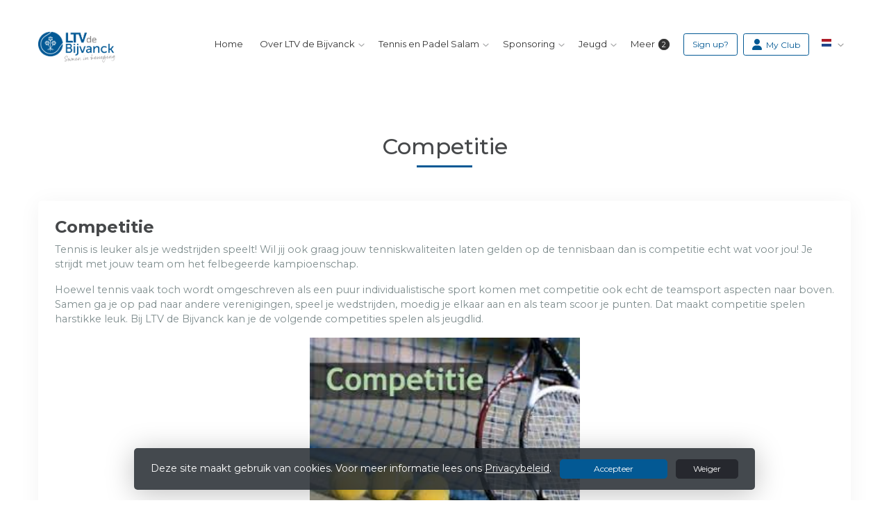

--- FILE ---
content_type: text/html; charset=utf-8
request_url: https://www.ltvdebijvanck.nl/jeugd_competitie
body_size: 10887
content:


<!DOCTYPE html>
<html>
<head>
    <meta charset="utf-8">

        <title>LTV de Bijvanck</title>

    <meta name="viewport" content="initial-scale=1.0, maximum-scale=1.0, user-scalable=0, width=device-width" />
    <meta name="format-detection" content="telephone=no">
    <meta name="description" content="LTV de Bijvanck">
    <meta name="author" content="">
    <meta name="keywords" content="" />
    <meta http-equiv="Cache-Control" content="no-cache, no-store, must-revalidate" />
    <meta http-equiv="Pragma" content="no-cache" />
    <meta http-equiv="Expires" content="0" />
    <meta property="og:site_name" content="LTV de Bijvanck">



        <meta property="og:description" content="LTV de Bijvanck">



    
    
    




        <link rel="shortcut icon" href="https://storage.knltb.club/logos/dde14d43-952c-4428-96e4-19ec9bc427f0.png" />

    <link rel="preload" href="/Content/webfonts/fa-brands-400.woff2" as="font" type="font/woff2" crossorigin="anonymous">
    <link rel="preload" href="/Content/webfonts/fa-solid-900.woff2" as="font" type="font/woff2" crossorigin="anonymous">

    <link href="https://static.heylisa.nl/Vendor/fontawesome/css/all.min.css" rel="stylesheet"/>

    <link href="/Template2/css?v=mjz-hjhoxGedT6CkhshhhqBnj2I2DAx0zWsBLLjwmW81" rel="stylesheet"/>

    
    <link href="//fonts.googleapis.com/css?family=Droid+Serif:400,400i,700,700i|Montserrat:200,200i,300,300i,400,400i,500,500i,600,600i,700,700i" rel="stylesheet">
    <link href="/bundles/parsley/css?v=6x-PIxXwfApvbiPWpECJVlUW64v-WMCUP0xNJXbr4Ww1" rel="stylesheet"/>

    <link href="/content/baselayout?v=Fk_VDIRLnoliZc46aQYCLYzaJwSyU32BR4FJphT7Poo1" rel="stylesheet"/>

    <link href="https://static.heylisa.nl/Vendor/simple-line-icons/css/simple-line-icons.min.css" rel="stylesheet"/>

    
    <link href="/bundles/owl-pages?v=XQFocsJAII1LNZRyD8pY9mxdaWDJpCjmaSHDpX7x8R01" rel="stylesheet"/>

    



        <style>
        ::selection{background:rgba(3,89,148,0.4)}body{background-color:#fff}.divider,.owl-theme .owl-dots .owl-dot.active span,.owl-theme .owl-dots .owl-dot:hover span{background:#035994}a:hover,.dropdown-item.active,.dropdown-item:active{color:#035994}.btn-white{color:#035994}.btn-primary{background-color:#035994;border-color:#035994;color:#fff}.btn-primary:hover,.btn-primary:focus{background-color:#0468ad;border-color:#035994;color:#fff}.btn-primary:active,.btn-primary:not([disabled]):not(.disabled):active,.btn-outline-primary:active,.btn-outline-primary:not([disabled]):not(.disabled):active{background-color:#024a7b;border-color:#024a7b}.col-news .box .fa-angle-right{color:#035994}.btn:focus,.btn-outline-primary:not([disabled]):not(.disabled):active,.btn-primary:not([disabled]):not(.disabled):active{box-shadow:0 0 0 3px rgba(3,89,148,0.5)}.btn-outline-primary,.btn-outline-primary:visited{color:#035994;border-color:#035994;background:none}.btn-outline-primary:hover,.btn-outline-primary:focus{background-color:#035994;border-color:#035994;color:#fff}.btn-secondary{border-color:#26282e;background-color:#26282e;color:#fff}.btn-secondary:hover,.btn-secondary:focus,.btn-secondary:active{border-color:#46484a;background-color:#46484a;color:#fff}.btn-outline-secondary,.btn-outline-secondary:visited{color:#696b6e;border-color:#696b6e;background:none}.btn-outline-secondary:hover,.btn-outline-secondary:focus,.btn-outline-secondary:active{border-color:#696b6e;background:#696b6e;color:#fff}.content-block-inner:before{background:-moz-linear-gradient(left,rgba(3,89,148,0) 0%,#035994 100%);background:-webkit-linear-gradient(left,rgba(3,89,148,0) 0%,#035994 100%);background:linear-gradient(left,rgba(3,89,148,0) 0%,#035994 100%)}.signup .content-block-inner,.content-block-inner:after{background:#035994 !important}.signup:before{background:#035994}body:not(.index) nav .btn-outline-white,.scroll nav .btn-outline-white,.nav-open nav .btn-outline-white,.scroll nav .btn-outline-white:visited{color:#035994;border-color:#035994}.scroll nav .btn-outline-white:hover{background:#035994;color:#fff}.form-control-custom:focus{border-color:#035994}header .social li a:hover,.footer .social li a:hover{color:#035994 !important}
    </style>
<style>
    
</style>





    <!--[if lt IE 9]>
        <script src="js/html5shiv.js"></script>
        <script src="js/respond.min.js"></script>
    <![endif]-->


</head>
<body class="Jeugd competitie">
    <div style="display: none;">
        
    
    


        <input id="js-globals-input" name="js-globals-input" type="hidden" value="{&quot;cultureCode&quot;:&quot;nl-NL&quot;,&quot;cultureShortCode&quot;:&quot;nl&quot;,&quot;dateFormat&quot;:&quot;D-M-YYYY&quot;,&quot;urlDateFormat&quot;:&quot;MM/DD/YYYY&quot;,&quot;settings&quot;:{},&quot;urls&quot;:{},&quot;translations&quot;:{&quot;editQuestion&quot;:&quot;Weet je zeker dat je dit item wilt bewerken?&quot;,&quot;deleteTitle&quot;:&quot;Weet u zeker dat u dit wilt verwijderen?&quot;,&quot;deleteText&quot;:&quot;Deze actie is niet omkeerbaar!&quot;,&quot;deleteConfirmButtonText&quot;:&quot;Ja, verwijder het!&quot;,&quot;deleteCancelButtonText&quot;:&quot;Annuleren&quot;,&quot;yesText&quot;:&quot;Ja&quot;,&quot;noText&quot;:&quot;Nee&quot;,&quot;copyButtonText&quot;:&quot;Kopieer&quot;,&quot;csvButtonText&quot;:&quot;Exporteer&quot;,&quot;printButtonText&quot;:&quot;Afdrukken&quot;,&quot;unsavedChangesMessage&quot;:&quot;Er zijn aanpassingen gedaan die nog niet zijn opgeslagen. Weet je zeker dat je de pagina wilt verlaten en de wijzigingen niet wilt opslaan?&quot;,&quot;errorMessage&quot;:&quot;Fout opgetreden. Probeer het nog eens.&quot;,&quot;personalData&quot;:&quot;Persoonlijke gegevens&quot;,&quot;okText&quot;:&quot;OK&quot;,&quot;showAllNotifications&quot;:&quot;Toon alle meldingen&quot;,&quot;clubsTableEmpty&quot;:&quot;Er zijn geen verenigingen om te tonen&quot;,&quot;confirm&quot;:&quot;Bevestigen&quot;},&quot;userData&quot;:{&quot;clubName&quot;:&quot;LTV de Bijvanck&quot;,&quot;clubCode&quot;:&quot;79103&quot;}}"></input>
    </div>

    <div>
        
    </div>

    <script>
        global = {
            cultureCode: 'nl-NL',
            cultureShortCode: 'nl',
            dateFormat: 'D-M-YYYY',
            urlDateFormat: 'MM/DD/YYYY',
        };
    </script>

    

 

<nav class="navbar-dark d-flex align-items-lg-center" role="navigation">
    <div class="container">
        
        
        <div id="nav-main" class="greedy align-items-center">
            <div class="nav-logo">
                <a class="navbar-brand light" href="/"><img src="https://storage.knltb.club/logos/c97950c7-291a-40f4-a89d-cb68b7228d1f.png" alt="LTV de Bijvanck" width="" height=""></a>
                <a class="navbar-brand dark" href="/"><img src="https://storage.knltb.club/logos/4bf188a2-f98a-46f1-a00b-143775d4103b.png" alt="LTV de Bijvanck" width="" height=""></a>
            </div>
            <button class="navbar-toggler d-block d-lg-none" type="button" data-toggle="collapse" data-target="#navbarSupportedContent" aria-controls="navbarSupportedContent" aria-expanded="false" aria-label="Toggle navigation">
                <span class="navbar-toggler-bars"></span>
            </button>
            <ul id="main" class="links">
                <li class="nav-item"><a class="nav-link" data-localize="Client.Shared.Home" href="/">Home</a></li>
<li class="dropdown nav-item"><a class="nav-link" href="#" role="button">Over LTV de Bijvanck</a><span aria-expanded="false" aria-haspopup="true" class="dropdown-toggle d-lg-none" data-toggle="dropdown"></span><ul class="dropdown-menu"><li class="dropdown-item"><a href="/lidmaatschap">Lidmaatschap</a></li><li class="dropdown-item"><a href="/maak_kennis_met_tennis">Maak Kennis met Tennis</a></li><li class="dropdown-item"><a href="/buddy">Maak kennis met je Buddy</a></li><li class="dropdown-item"><a href="/onze_banen">Onze banen</a></li><li class="dropdown-item"><a href="/contactgegevens">Contactgegevens</a></li><li class="dropdown-item"><a href="/het_bestuur">Het bestuur</a></li><li class="dropdown-submenu"><a class="dropdown-item" href="#" role="button">Commissies</a><span aria-expanded="false" aria-haspopup="true" class="dropdown-toggle d-lg-none" data-toggle="dropdown"></span><ul class="dropdown-menu"><li class="dropdown-item"><a href="/overzicht_commissies">Overzicht commissies</a></li><li class="dropdown-item"><a href="/wat_de_commissies_doen">Wat de commissies doen</a></li><li class="dropdown-item"><a href="/recreanten_activiteiten">Recreanten activiteiten</a></li></ul></li><li class="dropdown-item"><a href="/beleidsplan_huisregels_en_privacy">Beleidsplan, huisregels en privacy</a></li><li class="dropdown-submenu"><a class="dropdown-item" href="/vertrouwens_contact_persoon" role="button">Vertrouwens Contact Persoon</a><span aria-expanded="false" aria-haspopup="true" class="dropdown-toggle d-lg-none" data-toggle="dropdown"></span><ul class="dropdown-menu"><li class="dropdown-item"><a href="/uitleg_vertrouwens_contact_persoon">Uitleg Vertrouwens Contact Persoon</a></li></ul></li><li class="dropdown-submenu"><a class="dropdown-item" href="#" role="button">Clubapp KNLTB</a><span aria-expanded="false" aria-haspopup="true" class="dropdown-toggle d-lg-none" data-toggle="dropdown"></span><ul class="dropdown-menu"><li class="dropdown-item"><a href="/hoe_werkt_de_knltb_clubapp">Hoe werkt de KNLTB clubapp</a></li></ul></li><li class="dropdown-item"><a href="/afkopen_bardienst">Afkopen bardienst</a></li></ul></li><li class="dropdown nav-item"><a class="nav-link" href="/tennis_en_padel_salam" role="button">Tennis en Padel Salam</a><span aria-expanded="false" aria-haspopup="true" class="dropdown-toggle d-lg-none" data-toggle="dropdown"></span><ul class="dropdown-menu"><li class="dropdown-item"><a href="/inschrijving_tennisles">Inschrijving tennisles</a></li><li class="dropdown-item"><a href="/lesvoorwaarden_en_tarieven_tennispadel_salam">Lesvoorwaarden en Tarieven TennisPadel Salam</a></li></ul></li><li class="dropdown nav-item"><a class="nav-link" href="#" role="button">Sponsoring</a><span aria-expanded="false" aria-haspopup="true" class="dropdown-toggle d-lg-none" data-toggle="dropdown"></span><ul class="dropdown-menu"><li class="dropdown-item"><a href="/Sponsor">Sponsor worden</a></li><li class="dropdown-item"><a href="/Clubkleding">Clubkleding</a></li></ul></li><li class="dropdown nav-item"><a class="nav-link" href="#" role="button">Jeugd</a><span aria-expanded="false" aria-haspopup="true" class="dropdown-toggle d-lg-none" data-toggle="dropdown"></span><ul class="dropdown-menu"><li class="dropdown-item"><a href="/jeugdtoernooien">Jeugdtoernooien</a></li><li class="dropdown-item"><a href="/jeugdactiviteiten">Jeugdactiviteiten</a></li><li class="dropdown-item"><a href="/jeugd_competitie">Jeugdcompetitie</a></li><li class="dropdown-item"><a href="/tenniskids">Tenniskids</a></li></ul></li><li class="dropdown nav-item"><a class="nav-link" href="/toernooien" role="button">Toernooien</a><span aria-expanded="false" aria-haspopup="true" class="dropdown-toggle d-lg-none" data-toggle="dropdown"></span><ul class="dropdown-menu"><li class="dropdown-item"><a href="/25_toernooi_2025">25+ Dubbel Open Toernooi 2025</a></li><li class="dropdown-item"><a href="/open_toernooi">Open Toernooi 2025</a></li><li class="dropdown-item"><a href="/clubkampioenschappen">Clubkampioenschappen 2025</a></li></ul></li><li class="nav-item"><a class="nav-link" href="/events">Clubagenda</a></li>
            </ul>
           <div class="xtra-items">
                <button class="xtra">Meer</button>
               <ul class="hidden-links hidden"></ul>
            </div> 
            <ul class="personal list-unstyled d-none d-lg-flex">
                <li class="nav-item myaccount create">
                            <a class="btn btn-outline-white btn-outline" href="/lid-worden" data-localize="Client.Shared.SignUp"> Sign up?</a>
                </li>
                <li class="nav-item myaccount">
                    <a class="btn btn-outline-white btn-outline" href="/mijn"><i class="fa fa-user"></i> <span data-localize="Client.Shared.MyProfile">My Club</span></a> 
                </li>
                    <div class="nav-item dropdown lang">
        <a href="#" class="btn btn-transparant nav-link dropdown-toggle" id="dropdownMenuButton" data-toggle="dropdown" aria-haspopup="true" aria-expanded="false" data-flags="true">
            <span class="flag flag-nl" alt=""></span>
        </a>
        <div class="dropdown-menu" aria-labelledby="dropdownMenuButton">
                <a class="dropdown-item " href="#" data-set-lang="nl-NL"><span class="flag flag-nl" alt=""></span> Nederlands</a>
                <a class="dropdown-item " href="#" data-set-lang="en-GB"><span class="flag flag-gb" alt=""></span> English</a>
        </div>
    </div>


            </ul>
        
  </div>
        
        
    </div>
    
    
    
</nav>





    <section class="newsfeed text-center">
        <div class="container">
            <h1 class="mt-5 h2">Competitie</h1>
            <div class="divider mt-2 mb-5"></div>
            <div class="row text-left">
                <div class="col-12">
                    <div class="row justify">
                        <div class="col-12">
                            <div class="box p-4 mb-5">
                                




<div class="custom-page-content-container">
    <h4><strong><span>Competitie</span></strong></h4>
<p><span style="color: rgba(126, 140, 141, 1)">Tennis is leuker als je wedstrijden speelt! Wil jij ook graag jouw tenniskwaliteiten laten gelden op de tennisbaan dan is competitie echt wat voor jou! Je strijdt met jouw team om het felbegeerde kampioenschap.</span></p>
<p><span style="color: rgba(126, 140, 141, 1)">Hoewel tennis vaak toch wordt omgeschreven als een puur individualistische sport komen met competitie ook echt de teamsport aspecten naar boven. Samen ga je op pad naar andere verenigingen, speel je wedstrijden, moedig je elkaar aan en als team scoor je punten. Dat maakt competitie spelen harstikke leuk. Bij LTV de Bijvanck kan je de volgende competities spelen als jeugdlid.</span></p>
<p><span style="color: rgba(126, 140, 141, 1)"><img style="display: block; margin-left: auto; margin-right: auto" src="https://storage.knltb.club/clubid-400/CustomPage/2f45cc0b-482e-40ea-82fb-819663d31f30.png" alt="" width="389" height="291"></span></p>
<div><span style="color: rgba(3, 89, 149, 1)"><strong>Voor- en najaarscompetitie KNLTB: oranje, groen en geel op zondag</strong></span></div>
<p><span style="color: rgba(126, 140, 141, 1)"><strong><u>Voorjaarscompetitie (april t/m juni)</u><br></strong>De voorjaarscompetitie wordt jaarlijks georganiseerd in de periode van april t/m juni. In een poule speel je ca. 7 wedstrijddagen tegens teams van andere verenigingen. Zo speel je een aantal keer thuis, maar ga je natuurlijk ook een aantal dagen met je team op bezoek bij een andere vereniging. Bekijk voor de competitiedata de website van de KNLTB en let op dat je max. 2 wedstrijddagen van het totaal mag afmelden voordat je je opgeeft voor competitie. Waarom? Omdat er anders veel invallers geregeld moeten worden en dat is veel werk voor de teamcaptains en niet zo leuk voor je teamgenoten.</span></p>
<p><span style="color: rgba(126, 140, 141, 1)"><strong><u>Najaarscompetitie (september t/m oktober)</u><br></strong>De najaarscompetitie wordt gespeeld in september en oktober, gewoon op de buitenbanen, en hierin speel je ook in een poule. Zo speel je ca. 5 wedstrijddagen tegen teams van andere verenigingen.&nbsp;</span></p>
<p><span style="color: rgba(126, 140, 141, 1)">De officiële KNLTB Voorjaarscompetitie &amp; KNLTB Najaarscompetitie&nbsp;<strong>groen &amp; geel</strong>&nbsp;worden gespeeld op onze eigen club én de sportparken van andere verenigingen in de omgeving binnen het KNLTB District. Bij de landelijke competitie kan dat ook bij verenigingen verder het land in zijn. Voor de&nbsp;<strong>oranje competitie</strong>&nbsp;wordt in de regio een competitie opgezet.&nbsp;</span></p>
<p><span style="color: rgba(126, 140, 141, 1)">De coördinatie van al deze competities loopt via de Passie4Tennis i.s.m. de TJC (Technische Jeugd Commissie). Zij bepalen wie in welk team komt op basis van je niveau. Hier kunnen geen verzoeken of wijzigingen door jeugdleden of ouders over worden ingediend. Echter kunnen we, zeker voor de oranje jeugd, niet zonder inzet van een aantal ouders. Voor alle oranje, groene en gele teams worden teamcoaches (ouders) ingezet.&nbsp;</span></p>
<div><span style="color: rgba(126, 140, 141, 1)">LTV de Bijvanck heeft ervoor gekozen om niet deel te nemen aan de&nbsp;<strong>rood</strong>&nbsp;competitie. Hiervoor organiseren wij andere activiteiten.</span></div>
<p><span style="color: rgba(3, 89, 149, 1)"><strong>Aanvoerders/begeleiders jeugdcompetitieteam&nbsp;</strong></span></p>
<p><span style="color: rgba(126, 140, 141, 1)">Er kan een informatiebijeenkomst gehouden worden voor de aanvoerders/begeleiders van de competitieteams van de jeugdteams. Deze bijeenkomst vindt plaats in ons clubgebouw. Tijdens deze bijeenkomst wordt informatie gegeven over de regels van de competitie, het verzetten van wedstrijden, het invallen van andere jeugdspelers en de gedragsregels.&nbsp;</span></p>
<p><span style="color: rgba(126, 140, 141, 1)">De competitiemap en wedstrijdenballen worden ook door de begeleiders opgehaald en zullen de competitiebijdrage en ballen betaald moeten worden. Wanneer dat allemaal plaatsvindt, zal worden gecommuniceerd via de mail, website en/of clubkalender. Bij deze een dringend verzoek om hierbij aanwezig te zijn. Bij verhindering graag een teamgenoot hierbij aanwezig laten zijn.</span></p>
<div><span style="color: rgba(126, 140, 141, 1)">Tijdens de competitie zal er een app aangemaakt worden met alle teamcaptains daar in. Tijdens de competitie kunnen daar ook nog eventuele vragen gesteld worden.</span></div>
<p><span style="color: rgba(3, 89, 149, 1)"><strong>Uitslagen verwerken via ServIT bij de KNLTB</strong></span></p>
<p><span style="color: rgba(126, 140, 141, 1)">Met de invoering van het MijnKNLTB systeem bij de KNTLB wordt er met de functie 'uitslagengedelegeerde' gewerkt. Deze uitslagengedelegeerde is (via de ledenadministratie van LTV de Bijvanck) gemachtigd om de uitslagen van de competitie te verwerken. In principe zullen alle aanvoerders/teamcaptains van de verschillende teams uitslagen kunnen verwerken.</span></p>
<p><span style="color: rgba(126, 140, 141, 1)">Je kunt in het MijnKNLTB-systeem komen door in te loggen op je&nbsp;<strong><a rel="noopener noreferrer" style="color: rgba(126, 140, 141, 1)" href="http://www.mijnknltb.nl/">http://www.mijnknltb.nl</a></strong>&nbsp;account. Vraag dan een wachtwoord aan (duurt enige dagen). Als 'uitslagengedelegeerde' bent heb je hier ook de mogelijkheid om in te loggen. Het verwerken van de uitslagen in MijnKNLTB gaat anders dan in voorgaande jaren. In de handleiding van de KNLTB staat precies beschreven hoe het verwerken van de standen in zijn werk gaat.</span></p>
</div>







<style>
@media (max-width: 767px) { 
    .custom-page-content-container img {
        display: block;
        width: 100%;
        height: auto;
    }
 }
</style>



                            </div>
                        </div>
                    </div>
                </div>
            </div>
        </div>
    </section>
    <div id="sponsor-list" data-url="/Ajax/Sponsor/GetSponsors">
    </div>






<section class="contact">
    <div style="background-image: url('/Content/Images/maps-bg.jpg');position: absolute; top: 0; right: 0; bottom: 0; left: 0; background-repeat: no-repeat; background-position: center center; background-size: cover;"></div>
    <div class="container">
        <div class="row contact-details">
            <div class="col-sm-6 text-center text-md-left mb-4">
                    <h4 data-localize="Client.Shared.Questions">Vragen?</h4>
                    <div class="contact-form mt-4" id="contact-form" data-url="/Ajax/Contact/Index">
                    </div>
            </div>
            <div class="col-sm-5 ml-auto text-center text-md-left">
                <img src="https://storage.knltb.club/logos/c97950c7-291a-40f4-a89d-cb68b7228d1f.png" alt="logo" title="Logo" height="70" />
                    <h4 class="pt-4"><i class="fa fa-envelope-open" aria-hidden="true"></i> <span data-localize="Client.Shared.Email">E-mail</span></h4>
                    <p><a href="/cdn-cgi/l/email-protection#e0898e868fa08c9496848582898a96818e838bce8e8c"><span class="__cf_email__" data-cfemail="4f262129200f233b392b2a2d2625392e212c24612123">[email&#160;protected]</span></a></p>
                                    <h4 class="pt-2"><i class="fa fa-phone" aria-hidden="true"></i>  <span data-localize="Client.Shared.Phone">Telefoon</span></h4>
                    <p><a href="tel:+31 35 523 1998">+31 35 523 1998</a></p>
                                    <h4 class="pt-2"><i class="fa fa-map-marker" aria-hidden="true"></i>
Tennispark LTV de Bijvanck                    </h4>
                    <p>
                        Stichtseweg  1<br />
                        1261 TA  Blaricum<br />
                    </p>
                                    <h4 class="pt-2">KVK-nummer</h4>
                    <p>40517071</p>
            </div>
        </div>
    </div>
</section>    <footer class="footer">
        <div class="container">
            <div class="row">
                <div class="col-md-6 text-center text-md-left">
                    <p class="copyright">
                        Copyright 2025 &copy; LTV de Bijvanck -
                            <a href="https://www.knltb.club/" title="KNLTB.Club" target="_blank" rel="noopener noreferrer"> Powered by KNLTB.Club - Built by LISA </a>
                    </p>
                </div>

                <div class="col-md-6 text-center text-md-right">
                    <ul class="social">
                            <li>
                                <a href="https://www.facebook.com/LtvDeBijvanck" title="Facebook" class="fab fa-facebook-f"></a>
                            </li>
                                                    <li>
                                <a href="https://www.instagram.com/ltvdebijvanck/?hl=tl" title="Instagram" class="fab fa-instagram"></a>
                            </li>
                                                <div class="clear"></div>
                    </ul>
                </div>
            </div>
        </div>
    </footer>



    <script data-cfasync="false" src="/cdn-cgi/scripts/5c5dd728/cloudflare-static/email-decode.min.js"></script><script type='text/javascript'>
        !(function (cfg){function e(){cfg.onInit&&cfg.onInit(n)}var x,w,D,t,E,n,C=window,O=document,b=C.location,q="script",I="ingestionendpoint",L="disableExceptionTracking",j="ai.device.";"instrumentationKey"[x="toLowerCase"](),w="crossOrigin",D="POST",t="appInsightsSDK",E=cfg.name||"appInsights",(cfg.name||C[t])&&(C[t]=E),n=C[E]||function(g){var f=!1,m=!1,h={initialize:!0,queue:[],sv:"8",version:2,config:g};function v(e,t){var n={},i="Browser";function a(e){e=""+e;return 1===e.length?"0"+e:e}return n[j+"id"]=i[x](),n[j+"type"]=i,n["ai.operation.name"]=b&&b.pathname||"_unknown_",n["ai.internal.sdkVersion"]="javascript:snippet_"+(h.sv||h.version),{time:(i=new Date).getUTCFullYear()+"-"+a(1+i.getUTCMonth())+"-"+a(i.getUTCDate())+"T"+a(i.getUTCHours())+":"+a(i.getUTCMinutes())+":"+a(i.getUTCSeconds())+"."+(i.getUTCMilliseconds()/1e3).toFixed(3).slice(2,5)+"Z",iKey:e,name:"Microsoft.ApplicationInsights."+e.replace(/-/g,"")+"."+t,sampleRate:100,tags:n,data:{baseData:{ver:2}},ver:undefined,seq:"1",aiDataContract:undefined}}var n,i,t,a,y=-1,T=0,S=["js.monitor.azure.com","js.cdn.applicationinsights.io","js.cdn.monitor.azure.com","js0.cdn.applicationinsights.io","js0.cdn.monitor.azure.com","js2.cdn.applicationinsights.io","js2.cdn.monitor.azure.com","az416426.vo.msecnd.net"],o=g.url||cfg.src,r=function(){return s(o,null)};function s(d,t){if((n=navigator)&&(~(n=(n.userAgent||"").toLowerCase()).indexOf("msie")||~n.indexOf("trident/"))&&~d.indexOf("ai.3")&&(d=d.replace(/(\/)(ai\.3\.)([^\d]*)$/,function(e,t,n){return t+"ai.2"+n})),!1!==cfg.cr)for(var e=0;e<S.length;e++)if(0<d.indexOf(S[e])){y=e;break}var n,i=function(e){var a,t,n,i,o,r,s,c,u,l;h.queue=[],m||(0<=y&&T+1<S.length?(a=(y+T+1)%S.length,p(d.replace(/^(.*\/\/)([\w\.]*)(\/.*)$/,function(e,t,n,i){return t+S[a]+i})),T+=1):(f=m=!0,s=d,!0!==cfg.dle&&(c=(t=function(){var e,t={},n=g.connectionString;if(n)for(var i=n.split(";"),a=0;a<i.length;a++){var o=i[a].split("=");2===o.length&&(t[o[0][x]()]=o[1])}return t[I]||(e=(n=t.endpointsuffix)?t.location:null,t[I]="https://"+(e?e+".":"")+"dc."+(n||"services.visualstudio.com")),t}()).instrumentationkey||g.instrumentationKey||"",t=(t=(t=t[I])&&"/"===t.slice(-1)?t.slice(0,-1):t)?t+"/v2/track":g.endpointUrl,t=g.userOverrideEndpointUrl||t,(n=[]).push((i="SDK LOAD Failure: Failed to load Application Insights SDK script (See stack for details)",o=s,u=t,(l=(r=v(c,"Exception")).data).baseType="ExceptionData",l.baseData.exceptions=[{typeName:"SDKLoadFailed",message:i.replace(/\./g,"-"),hasFullStack:!1,stack:i+"\nSnippet failed to load ["+o+"] -- Telemetry is disabled\nHelp Link: https://go.microsoft.com/fwlink/?linkid=2128109\nHost: "+(b&&b.pathname||"_unknown_")+"\nEndpoint: "+u,parsedStack:[]}],r)),n.push((l=s,i=t,(u=(o=v(c,"Message")).data).baseType="MessageData",(r=u.baseData).message='AI (Internal): 99 message:"'+("SDK LOAD Failure: Failed to load Application Insights SDK script (See stack for details) ("+l+")").replace(/\"/g,"")+'"',r.properties={endpoint:i},o)),s=n,c=t,JSON&&((u=C.fetch)&&!cfg.useXhr?u(c,{method:D,body:JSON.stringify(s),mode:"cors"}):XMLHttpRequest&&((l=new XMLHttpRequest).open(D,c),l.setRequestHeader("Content-type","application/json"),l.send(JSON.stringify(s)))))))},a=function(e,t){m||setTimeout(function(){!t&&h.core||i()},500),f=!1},p=function(e){var n=O.createElement(q),e=(n.src=e,t&&(n.integrity=t),n.setAttribute("data-ai-name",E),cfg[w]);return!e&&""!==e||"undefined"==n[w]||(n[w]=e),n.onload=a,n.onerror=i,n.onreadystatechange=function(e,t){"loaded"!==n.readyState&&"complete"!==n.readyState||a(0,t)},cfg.ld&&cfg.ld<0?O.getElementsByTagName("head")[0].appendChild(n):setTimeout(function(){O.getElementsByTagName(q)[0].parentNode.appendChild(n)},cfg.ld||0),n};p(d)}cfg.sri&&(n=o.match(/^((http[s]?:\/\/.*\/)\w+(\.\d+){1,5})\.(([\w]+\.){0,2}js)$/))&&6===n.length?(d="".concat(n[1],".integrity.json"),i="@".concat(n[4]),l=window.fetch,t=function(e){if(!e.ext||!e.ext[i]||!e.ext[i].file)throw Error("Error Loading JSON response");var t=e.ext[i].integrity||null;s(o=n[2]+e.ext[i].file,t)},l&&!cfg.useXhr?l(d,{method:"GET",mode:"cors"}).then(function(e){return e.json()["catch"](function(){return{}})}).then(t)["catch"](r):XMLHttpRequest&&((a=new XMLHttpRequest).open("GET",d),a.onreadystatechange=function(){if(a.readyState===XMLHttpRequest.DONE)if(200===a.status)try{t(JSON.parse(a.responseText))}catch(e){r()}else r()},a.send())):o&&r();try{h.cookie=O.cookie}catch(k){}function e(e){for(;e.length;)!function(t){h[t]=function(){var e=arguments;f||h.queue.push(function(){h[t].apply(h,e)})}}(e.pop())}var c,u,l="track",d="TrackPage",p="TrackEvent",l=(e([l+"Event",l+"PageView",l+"Exception",l+"Trace",l+"DependencyData",l+"Metric",l+"PageViewPerformance","start"+d,"stop"+d,"start"+p,"stop"+p,"addTelemetryInitializer","setAuthenticatedUserContext","clearAuthenticatedUserContext","flush"]),h.SeverityLevel={Verbose:0,Information:1,Warning:2,Error:3,Critical:4},(g.extensionConfig||{}).ApplicationInsightsAnalytics||{});return!0!==g[L]&&!0!==l[L]&&(e(["_"+(c="onerror")]),u=C[c],C[c]=function(e,t,n,i,a){var o=u&&u(e,t,n,i,a);return!0!==o&&h["_"+c]({message:e,url:t,lineNumber:n,columnNumber:i,error:a,evt:C.event}),o},g.autoExceptionInstrumented=!0),h}(cfg.cfg),(C[E]=n).queue&&0===n.queue.length?(n.queue.push(e),n.trackPageView({})):e();})({
            src: "https://js.monitor.azure.com/scripts/b/ai.3.gbl.min.js",
            // name: "appInsights", // Global SDK Instance name defaults to "appInsights" when not supplied
            // ld: 0, // Defines the load delay (in ms) before attempting to load the sdk. -1 = block page load and add to head. (default) = 0ms load after timeout,
            // useXhr: 1, // Use XHR instead of fetch to report failures (if available),
            // dle: true, // Prevent the SDK from reporting load failure log
            crossOrigin: "anonymous", // When supplied this will add the provided value as the cross origin attribute on the script tag
            // onInit: null, // Once the application insights instance has loaded and initialized this callback function will be called with 1 argument -- the sdk instance (DON'T ADD anything to the sdk.queue -- As they won't get called)
            // sri: false, // Custom optional value to specify whether fetching the snippet from integrity file and do integrity check
            cfg: { // Application Insights Configuration
            connectionString: 'InstrumentationKey=c3118f3c-7683-4752-b28e-00740d527661;IngestionEndpoint=https://westeurope-4.in.applicationinsights.azure.com/;LiveEndpoint=https://westeurope.livediagnostics.monitor.azure.com/;ApplicationId=a89aa0a1-c676-46df-aaa0-7b073929d7d1',
            samplingPercentage: 25
        }});
    </script>

    <script src="/bundles/jquery?v=7CQv5VtlR7Dwp5tV1n-AA9KCU0a7ROA-j_bUe29PjHY1"></script>

    <script src="/bundles/purify/js?v=8gCsU8bUYkXNzhs9ra-QDsXiWt88P1rUOGSCRi1nPGI1"></script>

    <script src="/scripts/localize?v=F3r7hIqCXuCbaXqk0PuYFOhbcMA0vD8ImI5bukfDsd01"></script>


    <script type="application/ld+json">
        {
        "@context": "http://schema.org",
        "@type": "TennisComplex",
        "address": {
        "@type": "PostalAddress",
        "streetAddress": "Stichtseweg  1",
        "postalCode": "1261 TA ",
        "addressLocality": "Blaricum"
        },
        "name": "LTV de Bijvanck",
        "image": "https://storage.knltb.club/logos/610cceaa-1716-40ca-92b0-3cc0c0e481af.png",
        "telephone": "+31 35 523 1998",
        "url": "https://www.ltvdebijvanck.nl"
        }
    </script>

    <script src="https://cdnjs.cloudflare.com/ajax/libs/popper.js/1.11.0/umd/popper.min.js" integrity="sha384-b/U6ypiBEHpOf/4+1nzFpr53nxSS+GLCkfwBdFNTxtclqqenISfwAzpKaMNFNmj4" crossorigin="anonymous"></script>
    <script src="https://cdnjs.cloudflare.com/ajax/libs/tether/1.4.0/js/tether.min.js" integrity="sha384-DztdAPBWPRXSA/3eYEEUWrWCy7G5KFbe8fFjk5JAIxUYHKkDx6Qin1DkWx51bBrb" crossorigin="anonymous"></script>

    <script src="/scripts/baselayout?v=qFc7D43YbFcAp1fZ0Zd5aXzMojtMKLXWq4pXrcWegC01"></script>


    <script src="/Template2/js?v=sxBpOSaGHGbfFXvedtWSK7H_7VLBq6o_xhlm9oqyw0I1"></script>


    
    
    <script src="/scripts/owl-pages?v=N9cVrZVZkpbI1IbZ2nmP6o072QecqlXqw5S7jHSG67E1"></script>

    



<link href="/bundles/cookie-law-info-bar/css?v=S_NsWeXYyzDhV4tBfzLBEfywqHpAl8t8TVXqLKjTwko1" rel="stylesheet"/>
        <div class="py-3 fixed-bottom cookie-law-info-bar" style="display:none;">
            <span class="mx-4">

                Deze site maakt gebruik van cookies. Voor meer informatie lees ons <a href="https://www.knltb.club/privacy/" target="_blank" rel="noopener noreferrer" class="btn-link text-light"><u>Privacybeleid</u></a>.
                <div class="clearfix d-sm-none"></div>
                <a ref="javascript:void(0)" onclick="" id="cookie_accept" class="btn btn-sm btn-primary mx-2 px-5">Accepteer</a>  <a ref="javascript:void(0)" onclick="" id="cookie_reject" class="btn btn-sm btn-secondary px-4">Weiger</a>
            </span>
        </div>
<script src="/bundles/cookie-law-info-bar/js?v=-TKS4hSzMP-iB0AqQwkprG4oOzOk_yYz7qc2WhOn87A1"></script>

    <!-- Google Analytics -->

<script>
        (function (i, s, o, g, r, a, m) {
            i['GoogleAnalyticsObject'] = r; i[r] = i[r] || function () {
                (i[r].q = i[r].q || []).push(arguments)
            }, i[r].l = 1 * new Date(); a = s.createElement(o),
            m = s.getElementsByTagName(o)[0]; a.async = 1; a.src = g; m.parentNode.insertBefore(a, m)
        })(window, document, 'script', 'https://www.google-analytics.com/analytics.js', 'ga');

        ga('set', 'anonymizeIp', true);
        ga('create', 'UA-102449622-1', 'auto');
      

        ga('send', 'pageview');
    </script>
    <!-- End Google Analytics -->  

    <script src="/bundles/resource-manager?v=RXtmXNvvOZPOoFm3t_hg-sKcPMOVgPxGHXNhAw19K6U1"></script>


<script defer src="https://static.cloudflareinsights.com/beacon.min.js/vcd15cbe7772f49c399c6a5babf22c1241717689176015" integrity="sha512-ZpsOmlRQV6y907TI0dKBHq9Md29nnaEIPlkf84rnaERnq6zvWvPUqr2ft8M1aS28oN72PdrCzSjY4U6VaAw1EQ==" data-cf-beacon='{"version":"2024.11.0","token":"575c8c00844f4f1bb40522377594a3ca","r":1,"server_timing":{"name":{"cfCacheStatus":true,"cfEdge":true,"cfExtPri":true,"cfL4":true,"cfOrigin":true,"cfSpeedBrain":true},"location_startswith":null}}' crossorigin="anonymous"></script>
</body>
</html>

--- FILE ---
content_type: text/javascript; charset=utf-8
request_url: https://www.ltvdebijvanck.nl/bundles/cookie-law-info-bar/js?v=-TKS4hSzMP-iB0AqQwkprG4oOzOk_yYz7qc2WhOn87A1
body_size: -1462
content:
!function(n){function t(r){if(i[r])return i[r].exports;var u=i[r]={i:r,l:!1,exports:{}};return n[r].call(u.exports,u,u.exports,t),u.l=!0,u.exports}var i={};t.m=n;t.c=i;t.d=function(n,i,r){t.o(n,i)||Object.defineProperty(n,i,{enumerable:!0,get:r})};t.r=function(n){"undefined"!=typeof Symbol&&Symbol.toStringTag&&Object.defineProperty(n,Symbol.toStringTag,{value:"Module"});Object.defineProperty(n,"__esModule",{value:!0})};t.t=function(n,i){var r,u;if((1&i&&(n=t(n)),8&i)||4&i&&"object"==typeof n&&n&&n.__esModule)return n;if(r=Object.create(null),t.r(r),Object.defineProperty(r,"default",{enumerable:!0,value:n}),2&i&&"string"!=typeof n)for(u in n)t.d(r,u,function(t){return n[t]}.bind(null,u));return r};t.n=function(n){var i=n&&n.__esModule?function(){return n.default}:function(){return n};return t.d(i,"a",i),i};t.o=function(n,t){return Object.prototype.hasOwnProperty.call(n,t)};t.p="";t(t.s=59)}({59:function(){var n,t,i,r;t="_declineCookie=";i=(n=function(n){for(var t,r=decodeURIComponent(document.cookie).split(";"),i=0;i<r.length;i++){for(t=r[i];" "===t.charAt(0);)t=t.substring(1);if(0===t.indexOf(n))return t.substring(n.length,t.length)}return null})("_acceptCookie=");r=n(t);null===i&&null==r?($(".cookie-law-info-bar").show(),$(document).on("click","#cookie_accept,#cookie_reject",function(){var n=$(".cookie-law-info-bar");n.animate({opacity:"0"},1e3);setTimeout(function(){n.remove()},1e3)}).on("click","#cookie_accept",function(){var n=new Date,t;n.setTime(n.getTime()+31536e6);t="expires="+n.toUTCString();document.cookie="_acceptCookie=1;"+t+";path=/"}).on("click","#cookie_reject",function(){var n=new Date,t;n.setTime(n.getTime()+2592e6);t="expires="+n.toUTCString();document.cookie="_declineCookie=1;"+t+";path=/"})):$(".cookie-law-info-bar").remove()}})

--- FILE ---
content_type: text/javascript; charset=utf-8
request_url: https://www.ltvdebijvanck.nl/bundles/purify/js?v=8gCsU8bUYkXNzhs9ra-QDsXiWt88P1rUOGSCRi1nPGI1
body_size: 7088
content:
!function(n,t){"object"==typeof exports&&"undefined"!=typeof module?module.exports=t():"function"==typeof define&&define.amd?define(t):(n="undefined"!=typeof globalThis?globalThis:n||self).DOMPurify=t()}(this,function(){"use strict";function r(n){return function(t){for(var r=arguments.length,u=new Array(r>1?r-1:0),i=1;i<r;i++)u[i-1]=arguments[i];return w(n,t,u)}}function n(n,t){let r=arguments.length>2&&void 0!==arguments[2]?arguments[2]:l;p&&p(n,null);let i=t.length;for(;i--;){let u=t[i];if("string"==typeof u){const n=r(u);n!==u&&(vt(t)||(t[i]=n),u=n)}n[u]=!0}return n}function kt(n){for(let t=0;t<n.length;t++)f(n,t)||(n[t]=null);return n}function e(n){const t=rt(null);for(const[r,i]of y(n))f(n,r)&&(t[r]=Array.isArray(i)?kt(i):i&&"object"==typeof i&&i.constructor===Object?e(i):i);return t}function a(n,t){for(;null!==n;){const i=pt(n,t);if(i){if(i.get)return r(i.get);if("function"==typeof i.value)return r(i.value)}n=yt(n)}return function(){return null}}var et,it;const{entries:y,setPrototypeOf:p,isFrozen:vt,getPrototypeOf:yt,getOwnPropertyDescriptor:pt}=Object;let{freeze:t,seal:u,create:rt}=Object,{apply:w,construct:b}="undefined"!=typeof Reflect&&Reflect;t||(t=function(n){return n});u||(u=function(n){return n});w||(w=function(n,t,i){return n.apply(t,i)});b||(b=function(n,t){return new n(...t)});const c=r(Array.prototype.forEach),ut=r(Array.prototype.pop),o=r(Array.prototype.push),l=r(String.prototype.toLowerCase),k=r(String.prototype.toString),ft=r(String.prototype.match),s=r(String.prototype.replace),wt=r(String.prototype.indexOf),bt=r(String.prototype.trim),f=r(Object.prototype.hasOwnProperty),i=r(RegExp.prototype.test),h=(et=TypeError,function(){for(var t=arguments.length,i=new Array(t),n=0;n<t;n++)i[n]=arguments[n];return b(et,i)});const ot=t(["a","abbr","acronym","address","area","article","aside","audio","b","bdi","bdo","big","blink","blockquote","body","br","button","canvas","caption","center","cite","code","col","colgroup","content","data","datalist","dd","decorator","del","details","dfn","dialog","dir","div","dl","dt","element","em","fieldset","figcaption","figure","font","footer","form","h1","h2","h3","h4","h5","h6","head","header","hgroup","hr","html","i","img","input","ins","kbd","label","legend","li","main","map","mark","marquee","menu","menuitem","meter","nav","nobr","ol","optgroup","option","output","p","picture","pre","progress","q","rp","rt","ruby","s","samp","section","select","shadow","small","source","spacer","span","strike","strong","style","sub","summary","sup","table","tbody","td","template","textarea","tfoot","th","thead","time","tr","track","tt","u","ul","var","video","wbr"]),d=t(["svg","a","altglyph","altglyphdef","altglyphitem","animatecolor","animatemotion","animatetransform","circle","clippath","defs","desc","ellipse","filter","font","g","glyph","glyphref","hkern","image","line","lineargradient","marker","mask","metadata","mpath","path","pattern","polygon","polyline","radialgradient","rect","stop","style","switch","symbol","text","textpath","title","tref","tspan","view","vkern"]),g=t(["feBlend","feColorMatrix","feComponentTransfer","feComposite","feConvolveMatrix","feDiffuseLighting","feDisplacementMap","feDistantLight","feDropShadow","feFlood","feFuncA","feFuncB","feFuncG","feFuncR","feGaussianBlur","feImage","feMerge","feMergeNode","feMorphology","feOffset","fePointLight","feSpecularLighting","feSpotLight","feTile","feTurbulence"]),dt=t(["animate","color-profile","cursor","discard","font-face","font-face-format","font-face-name","font-face-src","font-face-uri","foreignobject","hatch","hatchpath","mesh","meshgradient","meshpatch","meshrow","missing-glyph","script","set","solidcolor","unknown","use"]),nt=t(["math","menclose","merror","mfenced","mfrac","mglyph","mi","mlabeledtr","mmultiscripts","mn","mo","mover","mpadded","mphantom","mroot","mrow","ms","mspace","msqrt","mstyle","msub","msup","msubsup","mtable","mtd","mtext","mtr","munder","munderover","mprescripts"]),gt=t(["maction","maligngroup","malignmark","mlongdiv","mscarries","mscarry","msgroup","mstack","msline","msrow","semantics","annotation","annotation-xml","mprescripts","none"]),st=t(["#text"]),ht=t(["accept","action","align","alt","autocapitalize","autocomplete","autopictureinpicture","autoplay","background","bgcolor","border","capture","cellpadding","cellspacing","checked","cite","class","clear","color","cols","colspan","controls","controlslist","coords","crossorigin","datetime","decoding","default","dir","disabled","disablepictureinpicture","disableremoteplayback","download","draggable","enctype","enterkeyhint","face","for","headers","height","hidden","high","href","hreflang","id","inputmode","integrity","ismap","kind","label","lang","list","loading","loop","low","max","maxlength","media","method","min","minlength","multiple","muted","name","nonce","noshade","novalidate","nowrap","open","optimum","pattern","placeholder","playsinline","poster","preload","pubdate","radiogroup","readonly","rel","required","rev","reversed","role","rows","rowspan","spellcheck","scope","selected","shape","size","sizes","span","srclang","start","src","srcset","step","style","summary","tabindex","title","translate","type","usemap","valign","value","width","wrap","xmlns","slot"]),tt=t(["accent-height","accumulate","additive","alignment-baseline","ascent","attributename","attributetype","azimuth","basefrequency","baseline-shift","begin","bias","by","class","clip","clippathunits","clip-path","clip-rule","color","color-interpolation","color-interpolation-filters","color-profile","color-rendering","cx","cy","d","dx","dy","diffuseconstant","direction","display","divisor","dur","edgemode","elevation","end","fill","fill-opacity","fill-rule","filter","filterunits","flood-color","flood-opacity","font-family","font-size","font-size-adjust","font-stretch","font-style","font-variant","font-weight","fx","fy","g1","g2","glyph-name","glyphref","gradientunits","gradienttransform","height","href","id","image-rendering","in","in2","k","k1","k2","k3","k4","kerning","keypoints","keysplines","keytimes","lang","lengthadjust","letter-spacing","kernelmatrix","kernelunitlength","lighting-color","local","marker-end","marker-mid","marker-start","markerheight","markerunits","markerwidth","maskcontentunits","maskunits","max","mask","media","method","mode","min","name","numoctaves","offset","operator","opacity","order","orient","orientation","origin","overflow","paint-order","path","pathlength","patterncontentunits","patterntransform","patternunits","points","preservealpha","preserveaspectratio","primitiveunits","r","rx","ry","radius","refx","refy","repeatcount","repeatdur","restart","result","rotate","scale","seed","shape-rendering","specularconstant","specularexponent","spreadmethod","startoffset","stddeviation","stitchtiles","stop-color","stop-opacity","stroke-dasharray","stroke-dashoffset","stroke-linecap","stroke-linejoin","stroke-miterlimit","stroke-opacity","stroke","stroke-width","style","surfacescale","systemlanguage","tabindex","targetx","targety","transform","transform-origin","text-anchor","text-decoration","text-rendering","textlength","type","u1","u2","unicode","values","viewbox","visibility","version","vert-adv-y","vert-origin-x","vert-origin-y","width","word-spacing","wrap","writing-mode","xchannelselector","ychannelselector","x","x1","x2","xmlns","y","y1","y2","z","zoomandpan"]),ct=t(["accent","accentunder","align","bevelled","close","columnsalign","columnlines","columnspan","denomalign","depth","dir","display","displaystyle","encoding","fence","frame","height","href","id","largeop","length","linethickness","lspace","lquote","mathbackground","mathcolor","mathsize","mathvariant","maxsize","minsize","movablelimits","notation","numalign","open","rowalign","rowlines","rowspacing","rowspan","rspace","rquote","scriptlevel","scriptminsize","scriptsizemultiplier","selection","separator","separators","stretchy","subscriptshift","supscriptshift","symmetric","voffset","width","xmlns"]),v=t(["xlink:href","xml:id","xlink:title","xml:space","xmlns:xlink"]),ni=u(/\{\{[\w\W]*|[\w\W]*\}\}/gm),ti=u(/<%[\w\W]*|[\w\W]*%>/gm),ii=u(/\${[\w\W]*}/gm),ri=u(/^data-[\-\w.\u00B7-\uFFFF]/),ui=u(/^aria-[\-\w]+$/),lt=u(/^(?:(?:(?:f|ht)tps?|mailto|tel|callto|sms|cid|xmpp):|[^a-z]|[a-z+.\-]+(?:[^a-z+.\-:]|$))/i),fi=u(/^(?:\w+script|data):/i),ei=u(/[\u0000-\u0020\u00A0\u1680\u180E\u2000-\u2029\u205F\u3000]/g),at=u(/^html$/i),oi=u(/^[a-z][.\w]*(-[.\w]+)+$/i);it=Object.freeze({__proto__:null,MUSTACHE_EXPR:ni,ERB_EXPR:ti,TMPLIT_EXPR:ii,DATA_ATTR:ri,ARIA_ATTR:ui,IS_ALLOWED_URI:lt,IS_SCRIPT_OR_DATA:fi,ATTR_WHITESPACE:ei,DOCTYPE_NAME:at,CUSTOM_ELEMENT:oi});const si=function(){return"undefined"==typeof window?null:window},hi=function(n,t){if("object"!=typeof n||"function"!=typeof n.createPolicy)return null;let i=null;const r="data-tt-policy-suffix";t&&t.hasAttribute(r)&&(i=t.getAttribute(r));const u="dompurify"+(i?"#"+i:"");try{return n.createPolicy(u,{createHTML:n=>n,createScriptURL:n=>n})}catch(n){return console.warn("TrustedTypes policy "+u+" could not be created."),null}};return function p(){let li=arguments.length>0&&void 0!==arguments[0]?arguments[0]:si();const r=n=>p(n);if(r.version="3.1.0",r.removed=[],!li||!li.document||9!==li.document.nodeType)return r.isSupported=!1,r;let{document:ti}=li;const ir=ti,ef=ir.currentScript,{DocumentFragment:dr,HTMLTemplateElement:of,Node:rr,Element:gr,NodeFilter:ai,NamedNodeMap:sf=n.NamedNodeMap||n.MozNamedAttrMap,HTMLFormElement:hf,DOMParser:cf,trustedTypes:bi}=li,ki=gr.prototype,lf=a(ki,"cloneNode"),af=a(ki,"nextSibling"),vf=a(ki,"childNodes"),ur=a(ki,"parentNode");if("function"==typeof of){const n=ti.createElement("template");n.content&&n.content.ownerDocument&&(ti=n.content.ownerDocument)}let vt,vi="";const{implementation:fr,createNodeIterator:yf,createDocumentFragment:pf,getElementsByTagName:wf}=ti,{importNode:bf}=ir;let yt={};r.isSupported="function"==typeof y&&"function"==typeof ur&&fr&&void 0!==fr.createHTMLDocument;const{MUSTACHE_EXPR:er,ERB_EXPR:or,TMPLIT_EXPR:sr,DATA_ATTR:kf,ARIA_ATTR:df,IS_SCRIPT_OR_DATA:gf,ATTR_WHITESPACE:nu,CUSTOM_ELEMENT:ne}=it;let{IS_ALLOWED_URI:tu}=it,w=null;const iu=n({},[...ot,...d,...g,...nt,...st]);let b=null;const ru=n({},[...ht,...tt,...ct,...v]);let u=Object.seal(rt(null,{tagNameCheck:{writable:!0,configurable:!1,enumerable:!0,value:null},attributeNameCheck:{writable:!0,configurable:!1,enumerable:!0,value:null},allowCustomizedBuiltInElements:{writable:!0,configurable:!1,enumerable:!0,value:!1}})),yi=null,hr=null,uu=!0,cr=!0,fu=!1,eu=!0,ri=!1,ou=!0,ii=!1,lr=!1,ar=!1,ui=!1,di=!1,gi=!1,su=!0,hu=!1;const te="user-content-";let vr=!0,pi=!1,fi={},ei=null;const cu=n({},["annotation-xml","audio","colgroup","desc","foreignobject","head","iframe","math","mi","mn","mo","ms","mtext","noembed","noframes","noscript","plaintext","script","style","svg","template","thead","title","video","xmp"]);let lu=null;const au=n({},["audio","video","img","source","image","track"]);let yr=null;const vu=n({},["alt","class","for","id","label","name","pattern","placeholder","role","summary","title","value","style","xmlns"]),nr="http://www.w3.org/1998/Math/MathML",tr="http://www.w3.org/2000/svg",pt="http://www.w3.org/1999/xhtml";let oi=pt,pr=!1,wr=null;const ie=n({},[nr,tr,pt],k);let wi=null;const re=["application/xhtml+xml","text/html"],ue="text/html";let et=null,ci=null;const fe=ti.createElement("form"),yu=function(n){return n instanceof RegExp||n instanceof Function},br=function(){let i=arguments.length>0&&void 0!==arguments[0]?arguments[0]:{};if(!ci||ci!==i){if(i&&"object"==typeof i||(i={}),i=e(i),wi=-1===re.indexOf(i.PARSER_MEDIA_TYPE)?ue:i.PARSER_MEDIA_TYPE,et="application/xhtml+xml"===wi?k:l,w=f(i,"ALLOWED_TAGS")?n({},i.ALLOWED_TAGS,et):iu,b=f(i,"ALLOWED_ATTR")?n({},i.ALLOWED_ATTR,et):ru,wr=f(i,"ALLOWED_NAMESPACES")?n({},i.ALLOWED_NAMESPACES,k):ie,yr=f(i,"ADD_URI_SAFE_ATTR")?n(e(vu),i.ADD_URI_SAFE_ATTR,et):vu,lu=f(i,"ADD_DATA_URI_TAGS")?n(e(au),i.ADD_DATA_URI_TAGS,et):au,ei=f(i,"FORBID_CONTENTS")?n({},i.FORBID_CONTENTS,et):cu,yi=f(i,"FORBID_TAGS")?n({},i.FORBID_TAGS,et):{},hr=f(i,"FORBID_ATTR")?n({},i.FORBID_ATTR,et):{},fi=!!f(i,"USE_PROFILES")&&i.USE_PROFILES,uu=!1!==i.ALLOW_ARIA_ATTR,cr=!1!==i.ALLOW_DATA_ATTR,fu=i.ALLOW_UNKNOWN_PROTOCOLS||!1,eu=!1!==i.ALLOW_SELF_CLOSE_IN_ATTR,ri=i.SAFE_FOR_TEMPLATES||!1,ou=!1!==i.SAFE_FOR_XML,ii=i.WHOLE_DOCUMENT||!1,ui=i.RETURN_DOM||!1,di=i.RETURN_DOM_FRAGMENT||!1,gi=i.RETURN_TRUSTED_TYPE||!1,ar=i.FORCE_BODY||!1,su=!1!==i.SANITIZE_DOM,hu=i.SANITIZE_NAMED_PROPS||!1,vr=!1!==i.KEEP_CONTENT,pi=i.IN_PLACE||!1,tu=i.ALLOWED_URI_REGEXP||lt,oi=i.NAMESPACE||pt,u=i.CUSTOM_ELEMENT_HANDLING||{},i.CUSTOM_ELEMENT_HANDLING&&yu(i.CUSTOM_ELEMENT_HANDLING.tagNameCheck)&&(u.tagNameCheck=i.CUSTOM_ELEMENT_HANDLING.tagNameCheck),i.CUSTOM_ELEMENT_HANDLING&&yu(i.CUSTOM_ELEMENT_HANDLING.attributeNameCheck)&&(u.attributeNameCheck=i.CUSTOM_ELEMENT_HANDLING.attributeNameCheck),i.CUSTOM_ELEMENT_HANDLING&&"boolean"==typeof i.CUSTOM_ELEMENT_HANDLING.allowCustomizedBuiltInElements&&(u.allowCustomizedBuiltInElements=i.CUSTOM_ELEMENT_HANDLING.allowCustomizedBuiltInElements),ri&&(cr=!1),di&&(ui=!0),fi&&(w=n({},st),b=[],!0===fi.html&&(n(w,ot),n(b,ht)),!0===fi.svg&&(n(w,d),n(b,tt),n(b,v)),!0===fi.svgFilters&&(n(w,g),n(b,tt),n(b,v)),!0===fi.mathMl&&(n(w,nt),n(b,ct),n(b,v))),i.ADD_TAGS&&(w===iu&&(w=e(w)),n(w,i.ADD_TAGS,et)),i.ADD_ATTR&&(b===ru&&(b=e(b)),n(b,i.ADD_ATTR,et)),i.ADD_URI_SAFE_ATTR&&n(yr,i.ADD_URI_SAFE_ATTR,et),i.FORBID_CONTENTS&&(ei===cu&&(ei=e(ei)),n(ei,i.FORBID_CONTENTS,et)),vr&&(w["#text"]=!0),ii&&n(w,["html","head","body"]),w.table&&(n(w,["tbody"]),delete yi.tbody),i.TRUSTED_TYPES_POLICY){if("function"!=typeof i.TRUSTED_TYPES_POLICY.createHTML)throw h('TRUSTED_TYPES_POLICY configuration option must provide a "createHTML" hook.');if("function"!=typeof i.TRUSTED_TYPES_POLICY.createScriptURL)throw h('TRUSTED_TYPES_POLICY configuration option must provide a "createScriptURL" hook.');vt=i.TRUSTED_TYPES_POLICY;vi=vt.createHTML("")}else void 0===vt&&(vt=hi(bi,ef)),null!==vt&&"string"==typeof vi&&(vi=vt.createHTML(""));t&&t(i);ci=i}},pu=n({},["mi","mo","mn","ms","mtext"]),wu=n({},["foreignobject","desc","title","annotation-xml"]),ee=n({},["title","style","font","a","script"]),bu=n({},[...d,...g,...dt]),ku=n({},[...nt,...gt]),oe=function(n){let t=ur(n);t&&t.tagName||(t={namespaceURI:oi,tagName:"template"});const i=l(n.tagName),r=l(t.tagName);return!!wr[n.namespaceURI]&&(n.namespaceURI===tr?t.namespaceURI===pt?"svg"===i:t.namespaceURI===nr?"svg"===i&&("annotation-xml"===r||pu[r]):Boolean(bu[i]):n.namespaceURI===nr?t.namespaceURI===pt?"math"===i:t.namespaceURI===tr?"math"===i&&wu[r]:Boolean(ku[i]):n.namespaceURI===pt?!(t.namespaceURI===tr&&!wu[r])&&!(t.namespaceURI===nr&&!pu[r])&&!ku[i]&&(ee[i]||!bu[i]):!("application/xhtml+xml"!==wi||!wr[n.namespaceURI]))},kt=function(n){o(r.removed,{element:n});try{n.parentNode.removeChild(n)}catch(t){n.remove()}},kr=function(n,t){try{o(r.removed,{attribute:t.getAttributeNode(n),from:t})}catch(n){o(r.removed,{attribute:null,from:t})}if(t.removeAttribute(n),"is"===n&&!b[n])if(ui||di)try{kt(t)}catch(n){}else try{t.setAttribute(n,"")}catch(n){}},du=function(n){let t=null,i=null;if(ar)n="<remove><\/remove>"+n;else{const t=ft(n,/^[\r\n\t ]+/);i=t&&t[0]}"application/xhtml+xml"===wi&&oi===pt&&(n='<html xmlns="http://www.w3.org/1999/xhtml"><head><\/head><body>'+n+"<\/body><\/html>");const u=vt?vt.createHTML(n):n;if(oi===pt)try{t=(new cf).parseFromString(u,wi)}catch(n){}if(!t||!t.documentElement){t=fr.createDocument(oi,"template",null);try{t.documentElement.innerHTML=pr?vi:u}catch(n){}}const r=t.body||t.documentElement;return n&&i&&r.insertBefore(ti.createTextNode(i),r.childNodes[0]||null),oi===pt?wf.call(t,ii?"html":"body")[0]:ii?t.documentElement:r},gu=function(n){return yf.call(n.ownerDocument||n,n,ai.SHOW_ELEMENT|ai.SHOW_COMMENT|ai.SHOW_TEXT|ai.SHOW_PROCESSING_INSTRUCTION|ai.SHOW_CDATA_SECTION,null)},se=function(n){return n instanceof hf&&("string"!=typeof n.nodeName||"string"!=typeof n.textContent||"function"!=typeof n.removeChild||!(n.attributes instanceof sf)||"function"!=typeof n.removeAttribute||"function"!=typeof n.setAttribute||"string"!=typeof n.namespaceURI||"function"!=typeof n.insertBefore||"function"!=typeof n.hasChildNodes)},nf=function(n){return"function"==typeof rr&&n instanceof rr},ni=function(n,t,i){yt[n]&&c(yt[n],n=>{n.call(r,t,i,ci)})},tf=function(n){let f=null;if(ni("beforeSanitizeElements",n,null),se(n))return kt(n),!0;const t=et(n.nodeName);if((ni("uponSanitizeElement",n,{tagName:t,allowedTags:w}),n.hasChildNodes()&&!nf(n.firstElementChild)&&i(/<[/\w]/g,n.innerHTML)&&i(/<[/\w]/g,n.textContent))||7===n.nodeType||ou&&8===n.nodeType&&i(/<[/\w]/g,n.data))return kt(n),!0;if(!w[t]||yi[t]){if(!yi[t]&&uf(t)&&(u.tagNameCheck instanceof RegExp&&i(u.tagNameCheck,t)||u.tagNameCheck instanceof Function&&u.tagNameCheck(t)))return!1;if(vr&&!ei[t]){const i=ur(n)||n.parentNode,t=vf(n)||n.childNodes;if(t&&i)for(let r=t.length-1;r>=0;--r)i.insertBefore(lf(t[r],!0),af(n))}return kt(n),!0}return n instanceof gr&&!oe(n)?(kt(n),!0):"noscript"!==t&&"noembed"!==t&&"noframes"!==t||!i(/<\/no(script|embed|frames)/i,n.innerHTML)?(ri&&3===n.nodeType&&(f=n.textContent,c([er,or,sr],n=>{f=s(f,n," ")}),n.textContent!==f&&(o(r.removed,{element:n.cloneNode()}),n.textContent=f)),ni("afterSanitizeElements",n,null),!1):(kt(n),!0)},rf=function(n,t,r){if(su&&("id"===t||"name"===t)&&(r in ti||r in fe))return!1;if((!cr||hr[t]||!i(kf,t))&&(!uu||!i(df,t)))if(!b[t]||hr[t]){if(!(uf(n)&&(u.tagNameCheck instanceof RegExp&&i(u.tagNameCheck,n)||u.tagNameCheck instanceof Function&&u.tagNameCheck(n))&&(u.attributeNameCheck instanceof RegExp&&i(u.attributeNameCheck,t)||u.attributeNameCheck instanceof Function&&u.attributeNameCheck(t))||"is"===t&&u.allowCustomizedBuiltInElements&&(u.tagNameCheck instanceof RegExp&&i(u.tagNameCheck,r)||u.tagNameCheck instanceof Function&&u.tagNameCheck(r))))return!1}else if(!yr[t]&&!i(tu,s(r,nu,""))&&("src"!==t&&"xlink:href"!==t&&"href"!==t||"script"===n||0!==wt(r,"data:")||!lu[n])&&(!fu||i(gf,s(r,nu,"")))&&r)return!1;return!0},uf=function(n){return"annotation-xml"!==n&&ft(n,ne)},ff=function(n){ni("beforeSanitizeAttributes",n,null);const{attributes:u}=n;if(u){const t={attrName:"",attrValue:"",keepAttr:!0,allowedAttributes:b};let f=u.length;for(;f--;){const y=u[f],{name:o,namespaceURI:l,value:a}=y,h=et(o);let e="value"===o?a:bt(a);if((t.attrName=h,t.attrValue=e,t.keepAttr=!0,t.forceKeepAttr=void 0,ni("uponSanitizeAttribute",n,t),e=t.attrValue,!t.forceKeepAttr)&&(kr(o,n),t.keepAttr)){if(!eu&&i(/\/>/i,e)){kr(o,n);continue}ri&&c([er,or,sr],n=>{e=s(e,n," ")});const v=et(n.nodeName);if(rf(v,h,e)){if((!hu||"id"!==h&&"name"!==h||(kr(o,n),e=te+e),vt&&"object"==typeof bi&&"function"==typeof bi.getAttributeType)&&!l)switch(bi.getAttributeType(v,h)){case"TrustedHTML":e=vt.createHTML(e);break;case"TrustedScriptURL":e=vt.createScriptURL(e)}try{l?n.setAttributeNS(l,o,e):n.setAttribute(o,e);ut(r.removed)}catch(n){}}}}ni("afterSanitizeAttributes",n,null)}},he=function y(n){let t=null;const i=gu(n);for(ni("beforeSanitizeShadowDOM",n,null);t=i.nextNode();)ni("uponSanitizeShadowNode",t,null),tf(t)||(t.content instanceof dr&&y(t.content),ff(t));ni("afterSanitizeShadowDOM",n,null)};return r.sanitize=function(n){let l=arguments.length>1&&void 0!==arguments[1]?arguments[1]:{},t=null,u=null,o=null,f=null;if(pr=!n,pr&&(n="<!-->"),"string"!=typeof n&&!nf(n)){if("function"!=typeof n.toString)throw h("toString is not a function");if("string"!=typeof(n=n.toString()))throw h("dirty is not a string, aborting");}if(!r.isSupported)return n;if(lr||br(l),r.removed=[],"string"==typeof n&&(pi=!1),pi){if(n.nodeName){const t=et(n.nodeName);if(!w[t]||yi[t])throw h("root node is forbidden and cannot be sanitized in-place");}}else if(n instanceof rr)t=du("<!---->"),u=t.ownerDocument.importNode(n,!0),1===u.nodeType&&"BODY"===u.nodeName||"HTML"===u.nodeName?t=u:t.appendChild(u);else{if(!ui&&!ri&&!ii&&-1===n.indexOf("<"))return vt&&gi?vt.createHTML(n):n;if(t=du(n),!t)return ui?null:gi?vi:""}t&&ar&&kt(t.firstChild);const a=gu(pi?n:t);for(;o=a.nextNode();)tf(o)||(o.content instanceof dr&&he(o.content),ff(o));if(pi)return n;if(ui){if(di)for(f=pf.call(t.ownerDocument);t.firstChild;)f.appendChild(t.firstChild);else f=t;return(b.shadowroot||b.shadowrootmode)&&(f=bf.call(ir,f,!0)),f}let e=ii?t.outerHTML:t.innerHTML;return ii&&w["!doctype"]&&t.ownerDocument&&t.ownerDocument.doctype&&t.ownerDocument.doctype.name&&i(at,t.ownerDocument.doctype.name)&&(e="<!DOCTYPE "+t.ownerDocument.doctype.name+">\n"+e),ri&&c([er,or,sr],n=>{e=s(e,n," ")}),vt&&gi?vt.createHTML(e):e},r.setConfig=function(){let n=arguments.length>0&&void 0!==arguments[0]?arguments[0]:{};br(n);lr=!0},r.clearConfig=function(){ci=null;lr=!1},r.isValidAttribute=function(n,t,i){ci||br({});const r=et(n),u=et(t);return rf(r,u,i)},r.addHook=function(n,t){"function"==typeof t&&(yt[n]=yt[n]||[],o(yt[n],t))},r.removeHook=function(n){if(yt[n])return ut(yt[n])},r.removeHooks=function(n){yt[n]&&(yt[n]=[])},r.removeAllHooks=function(){yt={}},r}()})